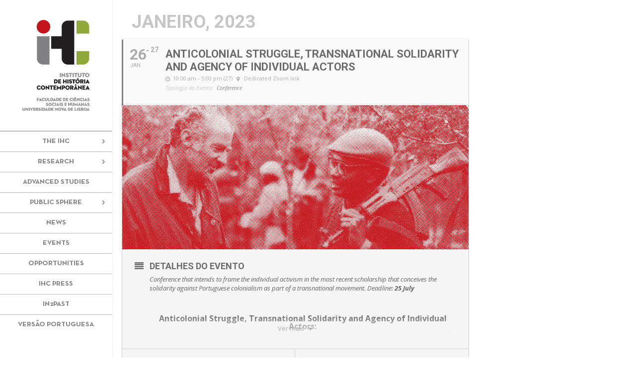

--- FILE ---
content_type: text/html; charset=UTF-8
request_url: https://ihc.fcsh.unl.pt/en/events/anticolonial-struggle-2023/
body_size: 18214
content:
	
<!DOCTYPE html>
<!--[if IE 6]>
<html id="ie6" lang="en-US">
<![endif]-->
<!--[if IE 7]>
<html id="ie7" lang="en-US">
<![endif]-->
<!--[if IE 8]>
<html id="ie8" lang="en-US">
<![endif]-->
<!--[if !(IE 6) | !(IE 7) | !(IE 8)  ]><!-->
<html lang="en-US">
<!--<![endif]-->
<head>
	<meta charset="UTF-8" />
			
	<meta http-equiv="X-UA-Compatible" content="IE=edge">
	<link rel="pingback" href="https://ihc.fcsh.unl.pt/xmlrpc.php" />

		<!--[if lt IE 9]>
	<script src="https://ihc.fcsh.unl.pt/wp-content/themes/Divi/js/html5.js" type="text/javascript"></script>
	<![endif]-->

	<script type="text/javascript">
		document.documentElement.className = 'js';
	</script>

	<link rel="alternate" hreflang="pt-pt" href="https://ihc.fcsh.unl.pt/events/anticolonial-struggle-2023/" />
<link rel="alternate" hreflang="en" href="https://ihc.fcsh.unl.pt/en/events/anticolonial-struggle-2023/" />

	<!-- This site is optimized with the Yoast SEO plugin v14.6.1 - https://yoast.com/wordpress/plugins/seo/ -->
	<title>Anticolonial Struggle, Transnational Solidarity and Agency of Individual ...</title>
	<meta name="description" content="Conference that intends to frame the individual activism in the most recent scholarship that conceives the solidarity against Portuguese colonialism." />
	<meta name="robots" content="index, follow" />
	<meta name="googlebot" content="index, follow, max-snippet:-1, max-image-preview:large, max-video-preview:-1" />
	<meta name="bingbot" content="index, follow, max-snippet:-1, max-image-preview:large, max-video-preview:-1" />
	<link rel="canonical" href="https://ihc.fcsh.unl.pt/en/events/anticolonial-struggle-2023/" />
	<meta property="og:locale" content="en_US" />
	<meta property="og:type" content="article" />
	<meta property="og:title" content="Anticolonial Struggle, Transnational Solidarity and Agency of Individual ..." />
	<meta property="og:description" content="Conference that intends to frame the individual activism in the most recent scholarship that conceives the solidarity against Portuguese colonialism." />
	<meta property="og:url" content="https://ihc.fcsh.unl.pt/en/events/anticolonial-struggle-2023/" />
	<meta property="og:site_name" content="Instituto de História Contemporânea" />
	<meta property="article:modified_time" content="2023-01-25T19:53:44+00:00" />
	<meta property="og:image" content="https://ihc.fcsh.unl.pt/wp-content/uploads/2022/06/2023-01-26_Anticolonial-Struggle-CFP_1200x500.jpg" />
	<meta property="og:image:width" content="1200" />
	<meta property="og:image:height" content="500" />
	<meta name="twitter:card" content="summary" />
	<meta name="twitter:title" content="Anticolonial Struggle, Transnational Solidarity and Agency of Individual ..." />
	<meta name="twitter:description" content="Conference that intends to frame the individual activism in the most recent scholarship that conceives the solidarity against Portuguese colonialism." />
	<meta name="twitter:image" content="https://ihc.fcsh.unl.pt/wp-content/uploads/2022/06/2023-01-26_Anticolonial-Struggle-CFP_1200x500.jpg" />
	<script type="application/ld+json" class="yoast-schema-graph">{"@context":"https://schema.org","@graph":[{"@type":"WebSite","@id":"https://ihc.fcsh.unl.pt/en/#website","url":"https://ihc.fcsh.unl.pt/en/","name":"Instituto de Hist\u00f3ria Contempor\u00e2nea","description":"","potentialAction":[{"@type":"SearchAction","target":"https://ihc.fcsh.unl.pt/en/?s={search_term_string}","query-input":"required name=search_term_string"}],"inLanguage":"en-US"},{"@type":"ImageObject","@id":"https://ihc.fcsh.unl.pt/en/events/anticolonial-struggle-2023/#primaryimage","inLanguage":"en-US","url":"https://ihc.fcsh.unl.pt/wp-content/uploads/2022/06/2023-01-26_Anticolonial-Struggle-CFP_1200x500.jpg","width":1200,"height":500,"caption":"Picture of Basil Davidson and Agostinho Neto, from 1970, in Moxico, Angola."},{"@type":"WebPage","@id":"https://ihc.fcsh.unl.pt/en/events/anticolonial-struggle-2023/#webpage","url":"https://ihc.fcsh.unl.pt/en/events/anticolonial-struggle-2023/","name":"Anticolonial Struggle, Transnational Solidarity and Agency of Individual ...","isPartOf":{"@id":"https://ihc.fcsh.unl.pt/en/#website"},"primaryImageOfPage":{"@id":"https://ihc.fcsh.unl.pt/en/events/anticolonial-struggle-2023/#primaryimage"},"datePublished":"2022-06-23T11:28:17+00:00","dateModified":"2023-01-25T19:53:44+00:00","description":"Conference that intends to frame the individual activism in the most recent scholarship that conceives the solidarity against Portuguese colonialism.","inLanguage":"en-US","potentialAction":[{"@type":"ReadAction","target":["https://ihc.fcsh.unl.pt/en/events/anticolonial-struggle-2023/"]}]}]}</script>
	<!-- / Yoast SEO plugin. -->


<link rel='dns-prefetch' href='//fonts.googleapis.com' />
<link rel="alternate" type="application/rss+xml" title="Instituto de História Contemporânea &raquo; Feed" href="https://ihc.fcsh.unl.pt/en/feed/" />
<link rel="alternate" type="application/rss+xml" title="Instituto de História Contemporânea &raquo; Comments Feed" href="https://ihc.fcsh.unl.pt/en/comments/feed/" />
		<!-- This site uses the Google Analytics by MonsterInsights plugin v8.10.0 - Using Analytics tracking - https://www.monsterinsights.com/ -->
							<script
				src="//www.googletagmanager.com/gtag/js?id=UA-112103685-1"  data-cfasync="false" data-wpfc-render="false" type="text/javascript" async></script>
			<script data-cfasync="false" data-wpfc-render="false" type="text/javascript">
				var mi_version = '8.10.0';
				var mi_track_user = true;
				var mi_no_track_reason = '';
				
								var disableStrs = [
															'ga-disable-UA-112103685-1',
									];

				/* Function to detect opted out users */
				function __gtagTrackerIsOptedOut() {
					for (var index = 0; index < disableStrs.length; index++) {
						if (document.cookie.indexOf(disableStrs[index] + '=true') > -1) {
							return true;
						}
					}

					return false;
				}

				/* Disable tracking if the opt-out cookie exists. */
				if (__gtagTrackerIsOptedOut()) {
					for (var index = 0; index < disableStrs.length; index++) {
						window[disableStrs[index]] = true;
					}
				}

				/* Opt-out function */
				function __gtagTrackerOptout() {
					for (var index = 0; index < disableStrs.length; index++) {
						document.cookie = disableStrs[index] + '=true; expires=Thu, 31 Dec 2099 23:59:59 UTC; path=/';
						window[disableStrs[index]] = true;
					}
				}

				if ('undefined' === typeof gaOptout) {
					function gaOptout() {
						__gtagTrackerOptout();
					}
				}
								window.dataLayer = window.dataLayer || [];

				window.MonsterInsightsDualTracker = {
					helpers: {},
					trackers: {},
				};
				if (mi_track_user) {
					function __gtagDataLayer() {
						dataLayer.push(arguments);
					}

					function __gtagTracker(type, name, parameters) {
						if (!parameters) {
							parameters = {};
						}

						if (parameters.send_to) {
							__gtagDataLayer.apply(null, arguments);
							return;
						}

						if (type === 'event') {
							
														parameters.send_to = monsterinsights_frontend.ua;
							__gtagDataLayer(type, name, parameters);
													} else {
							__gtagDataLayer.apply(null, arguments);
						}
					}

					__gtagTracker('js', new Date());
					__gtagTracker('set', {
						'developer_id.dZGIzZG': true,
											});
															__gtagTracker('config', 'UA-112103685-1', {"forceSSL":"true"} );
										window.gtag = __gtagTracker;										(function () {
						/* https://developers.google.com/analytics/devguides/collection/analyticsjs/ */
						/* ga and __gaTracker compatibility shim. */
						var noopfn = function () {
							return null;
						};
						var newtracker = function () {
							return new Tracker();
						};
						var Tracker = function () {
							return null;
						};
						var p = Tracker.prototype;
						p.get = noopfn;
						p.set = noopfn;
						p.send = function () {
							var args = Array.prototype.slice.call(arguments);
							args.unshift('send');
							__gaTracker.apply(null, args);
						};
						var __gaTracker = function () {
							var len = arguments.length;
							if (len === 0) {
								return;
							}
							var f = arguments[len - 1];
							if (typeof f !== 'object' || f === null || typeof f.hitCallback !== 'function') {
								if ('send' === arguments[0]) {
									var hitConverted, hitObject = false, action;
									if ('event' === arguments[1]) {
										if ('undefined' !== typeof arguments[3]) {
											hitObject = {
												'eventAction': arguments[3],
												'eventCategory': arguments[2],
												'eventLabel': arguments[4],
												'value': arguments[5] ? arguments[5] : 1,
											}
										}
									}
									if ('pageview' === arguments[1]) {
										if ('undefined' !== typeof arguments[2]) {
											hitObject = {
												'eventAction': 'page_view',
												'page_path': arguments[2],
											}
										}
									}
									if (typeof arguments[2] === 'object') {
										hitObject = arguments[2];
									}
									if (typeof arguments[5] === 'object') {
										Object.assign(hitObject, arguments[5]);
									}
									if ('undefined' !== typeof arguments[1].hitType) {
										hitObject = arguments[1];
										if ('pageview' === hitObject.hitType) {
											hitObject.eventAction = 'page_view';
										}
									}
									if (hitObject) {
										action = 'timing' === arguments[1].hitType ? 'timing_complete' : hitObject.eventAction;
										hitConverted = mapArgs(hitObject);
										__gtagTracker('event', action, hitConverted);
									}
								}
								return;
							}

							function mapArgs(args) {
								var arg, hit = {};
								var gaMap = {
									'eventCategory': 'event_category',
									'eventAction': 'event_action',
									'eventLabel': 'event_label',
									'eventValue': 'event_value',
									'nonInteraction': 'non_interaction',
									'timingCategory': 'event_category',
									'timingVar': 'name',
									'timingValue': 'value',
									'timingLabel': 'event_label',
									'page': 'page_path',
									'location': 'page_location',
									'title': 'page_title',
								};
								for (arg in args) {
																		if (!(!args.hasOwnProperty(arg) || !gaMap.hasOwnProperty(arg))) {
										hit[gaMap[arg]] = args[arg];
									} else {
										hit[arg] = args[arg];
									}
								}
								return hit;
							}

							try {
								f.hitCallback();
							} catch (ex) {
							}
						};
						__gaTracker.create = newtracker;
						__gaTracker.getByName = newtracker;
						__gaTracker.getAll = function () {
							return [];
						};
						__gaTracker.remove = noopfn;
						__gaTracker.loaded = true;
						window['__gaTracker'] = __gaTracker;
					})();
									} else {
										console.log("");
					(function () {
						function __gtagTracker() {
							return null;
						}

						window['__gtagTracker'] = __gtagTracker;
						window['gtag'] = __gtagTracker;
					})();
									}
			</script>
				<!-- / Google Analytics by MonsterInsights -->
		<meta content="Divi v.3.0.38" name="generator"/><link rel='stylesheet' id='evo_single_event-css'  href='//ihc.fcsh.unl.pt/wp-content/plugins/eventON/assets/css/evo_event_styles.css?ver=2.6.15' type='text/css' media='all' />
<link rel='stylesheet' id='wp-block-library-css'  href='https://ihc.fcsh.unl.pt/wp-includes/css/dist/block-library/style.min.css?ver=5.4.18' type='text/css' media='all' />
<link rel='stylesheet' id='essential-grid-plugin-settings-css'  href='https://ihc.fcsh.unl.pt/wp-content/plugins/essential-grid/public/assets/css/settings.css?ver=2.3.1' type='text/css' media='all' />
<link rel='stylesheet' id='tp-fontello-css'  href='https://ihc.fcsh.unl.pt/wp-content/plugins/essential-grid/public/assets/font/fontello/css/fontello.css?ver=2.3.1' type='text/css' media='all' />
<link rel='stylesheet' id='themepunchboxextcss-css'  href='https://ihc.fcsh.unl.pt/wp-content/plugins/essential-grid/public/assets/css/jquery.esgbox.min.css?ver=2.3.1' type='text/css' media='all' />
<link rel='stylesheet' id='wpml-legacy-horizontal-list-0-css'  href='//ihc.fcsh.unl.pt/wp-content/plugins/sitepress-multilingual-cms/templates/language-switchers/legacy-list-horizontal/style.css?ver=1' type='text/css' media='all' />
<link rel='stylesheet' id='wpml-menu-item-0-css'  href='//ihc.fcsh.unl.pt/wp-content/plugins/sitepress-multilingual-cms/templates/language-switchers/menu-item/style.css?ver=1' type='text/css' media='all' />
<link rel='stylesheet' id='divi-fonts-css'  href='https://fonts.googleapis.com/css?family=Open+Sans:300italic,400italic,600italic,700italic,800italic,400,300,600,700,800&#038;subset=latin,latin-ext' type='text/css' media='all' />
<link rel='stylesheet' id='divi-style-css'  href='https://ihc.fcsh.unl.pt/wp-content/themes/Divi/style.css?ver=3.0.38' type='text/css' media='all' />
<link rel='stylesheet' id='evcal_google_fonts-css'  href='//fonts.googleapis.com/css?family=Oswald%3A400%2C300%7COpen+Sans%3A700%2C400%2C400i%7CRoboto%3A700%2C400&#038;ver=5.4.18' type='text/css' media='screen' />
<link rel='stylesheet' id='evcal_cal_default-css'  href='//ihc.fcsh.unl.pt/wp-content/plugins/eventON/assets/css/eventon_styles.css?ver=2.6.15' type='text/css' media='all' />
<link rel='stylesheet' id='evo_font_icons-css'  href='//ihc.fcsh.unl.pt/wp-content/plugins/eventON/assets/fonts/font-awesome.css?ver=2.6.15' type='text/css' media='all' />
<link rel='stylesheet' id='eventon_dynamic_styles-css'  href='//ihc.fcsh.unl.pt/wp-content/plugins/eventON/assets/css/eventon_dynamic_styles.css?ver=5.4.18' type='text/css' media='all' />
<link rel='stylesheet' id='et-shortcodes-css-css'  href='https://ihc.fcsh.unl.pt/wp-content/themes/Divi/epanel/shortcodes/css/shortcodes.css?ver=3.0.38' type='text/css' media='all' />
<link rel='stylesheet' id='evo_fc_styles-css'  href='https://ihc.fcsh.unl.pt/wp-content/plugins/eventon-full-cal/assets/fc_styles.css?ver=1.1.6' type='text/css' media='all' />
<link rel='stylesheet' id='et-shortcodes-responsive-css-css'  href='https://ihc.fcsh.unl.pt/wp-content/themes/Divi/epanel/shortcodes/css/shortcodes_responsive.css?ver=3.0.38' type='text/css' media='all' />
<link rel='stylesheet' id='magnific-popup-css'  href='https://ihc.fcsh.unl.pt/wp-content/themes/Divi/includes/builder/styles/magnific_popup.css?ver=3.0.38' type='text/css' media='all' />
<script type='text/javascript' src='https://ihc.fcsh.unl.pt/wp-includes/js/jquery/jquery.js?ver=1.12.4-wp'></script>
<script type='text/javascript' src='https://ihc.fcsh.unl.pt/wp-content/plugins/google-analytics-for-wordpress/assets/js/frontend-gtag.min.js?ver=8.10.0'></script>
<script data-cfasync="false" data-wpfc-render="false" type="text/javascript" id='monsterinsights-frontend-script-js-extra'>/* <![CDATA[ */
var monsterinsights_frontend = {"js_events_tracking":"true","download_extensions":"doc,pdf,ppt,zip,xls,docx,pptx,xlsx","inbound_paths":"[]","home_url":"https:\/\/ihc.fcsh.unl.pt\/en\/","hash_tracking":"false","ua":"UA-112103685-1","v4_id":""};/* ]]> */
</script>
<link rel='https://api.w.org/' href='https://ihc.fcsh.unl.pt/en/wp-json/' />
<link rel="EditURI" type="application/rsd+xml" title="RSD" href="https://ihc.fcsh.unl.pt/xmlrpc.php?rsd" />
<link rel="wlwmanifest" type="application/wlwmanifest+xml" href="https://ihc.fcsh.unl.pt/wp-includes/wlwmanifest.xml" /> 
<meta name="generator" content="WordPress 5.4.18" />
<link rel='shortlink' href='https://ihc.fcsh.unl.pt/en/?p=28487' />
<link rel="alternate" type="application/json+oembed" href="https://ihc.fcsh.unl.pt/en/wp-json/oembed/1.0/embed/?url=https%3A%2F%2Fihc.fcsh.unl.pt%2Fen%2Fevents%2Fanticolonial-struggle-2023%2F" />
<link rel="alternate" type="text/xml+oembed" href="https://ihc.fcsh.unl.pt/en/wp-json/oembed/1.0/embed/?url=https%3A%2F%2Fihc.fcsh.unl.pt%2Fen%2Fevents%2Fanticolonial-struggle-2023%2F&#038;format=xml" />
<meta name="generator" content="WPML ver:4.1.2 stt:1,42;" />
<meta name="viewport" content="width=device-width, initial-scale=1.0, maximum-scale=1.0, user-scalable=0" />		<style id="theme-customizer-css">
													.woocommerce #respond input#submit, .woocommerce-page #respond input#submit, .woocommerce #content input.button, .woocommerce-page #content input.button, .woocommerce-message, .woocommerce-error, .woocommerce-info { background: #333333 !important; }
			#et_search_icon:hover, .mobile_menu_bar:before, .mobile_menu_bar:after, .et_toggle_slide_menu:after, .et-social-icon a:hover, .et_pb_sum, .et_pb_pricing li a, .et_pb_pricing_table_button, .et_overlay:before, .entry-summary p.price ins, .woocommerce div.product span.price, .woocommerce-page div.product span.price, .woocommerce #content div.product span.price, .woocommerce-page #content div.product span.price, .woocommerce div.product p.price, .woocommerce-page div.product p.price, .woocommerce #content div.product p.price, .woocommerce-page #content div.product p.price, .et_pb_member_social_links a:hover, .woocommerce .star-rating span:before, .woocommerce-page .star-rating span:before, .et_pb_widget li a:hover, .et_pb_filterable_portfolio .et_pb_portfolio_filters li a.active, .et_pb_filterable_portfolio .et_pb_portofolio_pagination ul li a.active, .et_pb_gallery .et_pb_gallery_pagination ul li a.active, .wp-pagenavi span.current, .wp-pagenavi a:hover, .nav-single a, .posted_in a { color: #333333; }
			.et_pb_contact_submit, .et_password_protected_form .et_submit_button, .et_pb_bg_layout_light .et_pb_newsletter_button, .comment-reply-link, .form-submit .et_pb_button, .et_pb_bg_layout_light .et_pb_promo_button, .et_pb_bg_layout_light .et_pb_more_button, .woocommerce a.button.alt, .woocommerce-page a.button.alt, .woocommerce button.button.alt, .woocommerce-page button.button.alt, .woocommerce input.button.alt, .woocommerce-page input.button.alt, .woocommerce #respond input#submit.alt, .woocommerce-page #respond input#submit.alt, .woocommerce #content input.button.alt, .woocommerce-page #content input.button.alt, .woocommerce a.button, .woocommerce-page a.button, .woocommerce button.button, .woocommerce-page button.button, .woocommerce input.button, .woocommerce-page input.button { color: #333333; }
			.footer-widget h4 { color: #333333; }
			.et-search-form, .nav li ul, .et_mobile_menu, .footer-widget li:before, .et_pb_pricing li:before, blockquote { border-color: #333333; }
			.et_pb_counter_amount, .et_pb_featured_table .et_pb_pricing_heading, .et_quote_content, .et_link_content, .et_audio_content, .et_pb_post_slider.et_pb_bg_layout_dark, .et_slide_in_menu_container { background-color: #333333; }
							.container, .et_pb_row, .et_pb_slider .et_pb_container, .et_pb_fullwidth_section .et_pb_title_container, .et_pb_fullwidth_section .et_pb_title_featured_container, .et_pb_fullwidth_header:not(.et_pb_fullscreen) .et_pb_fullwidth_header_container { max-width: 1920px; }
			.et_boxed_layout #page-container, .et_fixed_nav.et_boxed_layout #page-container #top-header, .et_fixed_nav.et_boxed_layout #page-container #main-header, .et_boxed_layout #page-container .container, .et_boxed_layout #page-container .et_pb_row { max-width: 2080px; }
							a { color: #e57373; }
											.nav li ul { border-color: #91a93e; }
							#top-header, #et-secondary-nav li ul { background-color: rgba(242,242,242,0); }
													.et_header_style_centered .mobile_nav .select_page, .et_header_style_split .mobile_nav .select_page, .et_nav_text_color_light #top-menu > li > a, .et_nav_text_color_dark #top-menu > li > a, #top-menu a, .et_mobile_menu li a, .et_nav_text_color_light .et_mobile_menu li a, .et_nav_text_color_dark .et_mobile_menu li a, #et_search_icon:before, .et_search_form_container input, span.et_close_search_field:after, #et-top-navigation .et-cart-info { color: #808285; }
			.et_search_form_container input::-moz-placeholder { color: #808285; }
			.et_search_form_container input::-webkit-input-placeholder { color: #808285; }
			.et_search_form_container input:-ms-input-placeholder { color: #808285; }
								
					#top-menu li a, .et_search_form_container input {
									font-weight: bold; font-style: normal; text-transform: uppercase; text-decoration: none; 											}

			.et_search_form_container input::-moz-placeholder {
									font-weight: bold; font-style: normal; text-transform: uppercase; text-decoration: none; 											}
			.et_search_form_container input::-webkit-input-placeholder {
									font-weight: bold; font-style: normal; text-transform: uppercase; text-decoration: none; 											}
			.et_search_form_container input:-ms-input-placeholder {
									font-weight: bold; font-style: normal; text-transform: uppercase; text-decoration: none; 											}
		
					#top-menu li.current-menu-ancestor > a, #top-menu li.current-menu-item > a,
			.et_color_scheme_red #top-menu li.current-menu-ancestor > a, .et_color_scheme_red #top-menu li.current-menu-item > a,
			.et_color_scheme_pink #top-menu li.current-menu-ancestor > a, .et_color_scheme_pink #top-menu li.current-menu-item > a,
			.et_color_scheme_orange #top-menu li.current-menu-ancestor > a, .et_color_scheme_orange #top-menu li.current-menu-item > a,
			.et_color_scheme_green #top-menu li.current-menu-ancestor > a, .et_color_scheme_green #top-menu li.current-menu-item > a { color: #91a93e; }
							#main-footer { background-color: #666666; }
											#main-footer .footer-widget h4 { color: #ffffff; }
							.footer-widget li:before { border-color: #333333; }
						.footer-widget h4 { font-weight: bold; font-style: normal; text-transform: uppercase; text-decoration: none;  }.footer-widget .et_pb_widget div, .footer-widget .et_pb_widget ul, .footer-widget .et_pb_widget ol, .footer-widget .et_pb_widget label { line-height: 1.4em ; }#footer-widgets .footer-widget li:before { top: 6.8px; }#et-footer-nav { background-color: #939598; }.bottom-nav, .bottom-nav a, .bottom-nav li.current-menu-item a { color: #ffffff; }#et-footer-nav .bottom-nav li.current-menu-item a { color: #ffffff; }#footer-bottom { background-color: #666666; }#footer-info, #footer-info a { color: #adadad; }#footer-info { font-size: 11px ; }#footer-bottom .et-social-icon a { color: #adadad; }									body .et_pb_button,
			.woocommerce a.button.alt, .woocommerce-page a.button.alt, .woocommerce button.button.alt, .woocommerce-page button.button.alt, .woocommerce input.button.alt, .woocommerce-page input.button.alt, .woocommerce #respond input#submit.alt, .woocommerce-page #respond input#submit.alt, .woocommerce #content input.button.alt, .woocommerce-page #content input.button.alt,
			.woocommerce a.button, .woocommerce-page a.button, .woocommerce button.button, .woocommerce-page button.button, .woocommerce input.button, .woocommerce-page input.button, .woocommerce #respond input#submit, .woocommerce-page #respond input#submit, .woocommerce #content input.button, .woocommerce-page #content input.button, .woocommerce-message a.button.wc-forward
			{
									 font-size: 16px;
																					border-color: #8fa83e;
													border-radius: 0px;
													font-weight: bold; font-style: normal; text-transform: uppercase; text-decoration: none; ;
											}
			body.et_pb_button_helper_class .et_pb_button,
			.woocommerce.et_pb_button_helper_class a.button.alt, .woocommerce-page.et_pb_button_helper_class a.button.alt, .woocommerce.et_pb_button_helper_class button.button.alt, .woocommerce-page.et_pb_button_helper_class button.button.alt, .woocommerce.et_pb_button_helper_class input.button.alt, .woocommerce-page.et_pb_button_helper_class input.button.alt, .woocommerce.et_pb_button_helper_class #respond input#submit.alt, .woocommerce-page.et_pb_button_helper_class #respond input#submit.alt, .woocommerce.et_pb_button_helper_class #content input.button.alt, .woocommerce-page.et_pb_button_helper_class #content input.button.alt,
			.woocommerce.et_pb_button_helper_class a.button, .woocommerce-page.et_pb_button_helper_class a.button, .woocommerce.et_pb_button_helper_class button.button, .woocommerce-page.et_pb_button_helper_class button.button, .woocommerce.et_pb_button_helper_class input.button, .woocommerce-page.et_pb_button_helper_class input.button, .woocommerce.et_pb_button_helper_class #respond input#submit, .woocommerce-page.et_pb_button_helper_class #respond input#submit, .woocommerce.et_pb_button_helper_class #content input.button, .woocommerce-page.et_pb_button_helper_class #content input.button {
									color: #8fa83e !important;
							}
							body .et_pb_button:after,
			.woocommerce a.button.alt:after, .woocommerce-page a.button.alt:after, .woocommerce button.button.alt:after, .woocommerce-page button.button.alt:after, .woocommerce input.button.alt:after, .woocommerce-page input.button.alt:after, .woocommerce #respond input#submit.alt:after, .woocommerce-page #respond input#submit.alt:after, .woocommerce #content input.button.alt:after, .woocommerce-page #content input.button.alt:after,
			.woocommerce a.button:after, .woocommerce-page a.button:after, .woocommerce button.button:after, .woocommerce-page button.button:after, .woocommerce input.button:after, .woocommerce-page input.button:after, .woocommerce #respond input#submit:after, .woocommerce-page #respond input#submit:after, .woocommerce #content input.button:after, .woocommerce-page #content input.button:after
			{
									font-size: 25.6px;
											}
							body .et_pb_button:hover,
			.woocommerce a.button.alt:hover, .woocommerce-page a.button.alt:hover, .woocommerce button.button.alt:hover, .woocommerce-page button.button.alt:hover, .woocommerce input.button.alt:hover, .woocommerce-page input.button.alt:hover, .woocommerce #respond input#submit.alt:hover, .woocommerce-page #respond input#submit.alt:hover, .woocommerce #content input.button.alt:hover, .woocommerce-page #content input.button.alt:hover,
			.woocommerce a.button:hover, .woocommerce-page a.button:hover, .woocommerce button.button:hover, .woocommerce-page button.button:hover, .woocommerce input.button:hover, .woocommerce-page input.button:hover, .woocommerce #respond input#submit:hover, .woocommerce-page #respond input#submit:hover, .woocommerce #content input.button:hover, .woocommerce-page #content input.button:hover
			{
									 color: #fcfcfc !important;
													background: #8fa83e !important;
													border-color: #8fa83e !important;
															}
		
		
																														
		@media only screen and ( min-width: 981px ) {
																																		.et_header_style_centered #logo { max-height: 54%; }
				.et_pb_svg_logo.et_header_style_centered #logo { height: 54%; }
																.et_header_style_centered.et_hide_primary_logo #main-header:not(.et-fixed-header) .logo_container, .et_header_style_centered.et_hide_fixed_logo #main-header.et-fixed-header .logo_container { height: 11.88px; }
																.et-fixed-header#top-header, .et-fixed-header#top-header #et-secondary-nav li ul { background-color: rgba(242,242,242,0); }
																.et-fixed-header #top-menu a, .et-fixed-header #et_search_icon:before, .et-fixed-header #et_top_search .et-search-form input, .et-fixed-header .et_search_form_container input, .et-fixed-header .et_close_search_field:after, .et-fixed-header #et-top-navigation .et-cart-info { color: #808285 !important; }
				.et-fixed-header .et_search_form_container input::-moz-placeholder { color: #808285 !important; }
				.et-fixed-header .et_search_form_container input::-webkit-input-placeholder { color: #808285 !important; }
				.et-fixed-header .et_search_form_container input:-ms-input-placeholder { color: #808285 !important; }
										.et-fixed-header #top-menu li.current-menu-ancestor > a,
				.et-fixed-header #top-menu li.current-menu-item > a { color: #91a93e !important; }
						
					}
					@media only screen and ( min-width: 2400px) {
				.et_pb_row { padding: 48px 0; }
				.et_pb_section { padding: 96px 0; }
				.single.et_pb_pagebuilder_layout.et_full_width_page .et_post_meta_wrapper { padding-top: 144px; }
				.et_pb_section.et_pb_section_first { padding-top: inherit; }
				.et_pb_fullwidth_section { padding: 0; }
			}
		
		@media only screen and ( max-width: 980px ) {
																				}
		@media only screen and ( max-width: 767px ) {
														}
	</style>

	
	
	
	<style id="module-customizer-css">
			</style>

	<link rel="shortcut icon" href="https://ihc.fcsh.unl.pt/wp-content/uploads/2017/04/favicon-1.png" />

<!-- EventON Version -->
<meta name="generator" content="EventON 2.6.15" />

				<meta name="robots" content="all"/>
				<meta property="description" content="Conference that intends to frame the individual activism in the most recent scholarship that conceives the solidarity against Portuguese colonialism" />
				<meta property="og:type" content="event" /> 
				<meta property="og:title" content="Anticolonial Struggle, Transnational Solidarity and Agency of Individual Actors" />
				<meta property="og:url" content="https://ihc.fcsh.unl.pt/en/events/anticolonial-struggle-2023/" />
				<meta property="og:description" content="Conference that intends to frame the individual activism in the most recent scholarship that conceives the solidarity against Portuguese colonialism" />
									<meta property="og:image" content="https://ihc.fcsh.unl.pt/wp-content/uploads/2022/06/2023-01-26_Anticolonial-Struggle-CFP_1200x500.jpg" /> 
					<meta property="og:image:width" content="1200" /> 
					<meta property="og:image:height" content="500" /> 
										<style type="text/css" id="wp-custom-css">
			/* ----------------HOMEPAGE IMG BACKGROUND------------------------- */
.home-bg { width: 100%;
   -webkit-filter: opacity(60%); /* Safari */
    filter: opacity(50%);
}

/* ----------------FONTS------------------------- */
@font-face {
  font-family: 'NeutraTextTF-Bold';
  src: url('https://ihc.fcsh.unl.pt/wp-content/fonts/NeutraTextTF-Bold.eot?#iefix') format('embedded-opentype'),  url('https://ihc.fcsh.unl.pt/wp-content/fonts/NeutraTextTF-Bold.woff') format('woff'), url('https://ihc.fcsh.unl.pt/wp-content/fonts/NeutraTextTF-Bold.ttf')  format('truetype'), url('http://inbound.webstaging.pt/fonts/wp-content/NeutraTextTF-Bold.svg#NeutraTextTF-Bold') format('svg');
  font-weight: normal;
  font-style: normal;
	font-display: swap;
}

.neutrabold, h2 {
    font-family: 'NeutraTextTF-Bold';
}

.ensinoh2 h2 {
color: #91A93E;
}

@font-face {
  font-family: 'NeutraTextTF-Book';
  src: url('https://ihc.fcsh.unl.pt/wp-content/fonts/NeutraTextTF-Book.eot?#iefix') format('embedded-opentype'),  url('https://ihc.fcsh.unl.pt/wp-content/fonts/NeutraTextTF-Book.woff') format('woff'), url('https://ihc.fcsh.unl.pt/wp-content/fonts/NeutraTextTF-Book.ttf')  format('truetype'), url('http://inbound.webstaging.pt/fonts/wp-content/NeutraTextTF-Book.svg#NeutraTextTF-Book') format('svg');
  font-weight: normal;
  font-style: normal;
	font-display: swap;
}

.neutrabook {
    font-family: 'NeutraTextTF-Book';
}



/* ----------------TIRAR SHADOW BOX DO MENU LATERAL------------------------- 
.et_vertical_nav #page-container #main-header {
    -webkit-box-shadow: 0 0 0px rgba(0, 0, 0, 0);
    -moz-box-shadow: 0 0 0px rgba(0, 0, 0, 0);
    box-shadow: 0 0 0px rgba(0, 0, 0, 0);
}
*/

#et-top-navigation{
    font-family: 'NeutraTextTF-Bold';
}

/* ----------------BORDER QUE SEPARA OS ELEMENTOS DO MENU------------------------- */
#top-menu li {
    border-bottom: 1px solid #b8b9bb;
   padding-top: 13px;
}

#top-menu li:first-child {
    border-top: 1px solid #b8b9bb;
   padding-top: 13px;
}

#top-menu .sub-menu li:first-child {
   padding-top: 0 !important;
}

.sub-menu {
   padding-top: 0 !important;
   padding-bottom: 0 !important;

}

@media (min-width: 981px) {
.et_vertical_nav #main-header #top-menu li ul {
    top: 0 !important;
    left: 225px !important;
}
}

#top-menu li.et-hover a {
color: #91A93E !important; 
}

#top-menu li.et-hover .sub-menu li a {
color: #808285 !important; 
}

#top-menu li.et-hover .sub-menu li.et-hover a {
color: #91A93E !important; 
}

#top-menu li.et-hover .sub-menu li.current-menu-item > a {
color: #91A93E !important; 
}


#top-menu li li a {
    padding: 5px 0px !important;
}

.et_vertical_nav.et_header_style_centered header#main-header #top-menu > li > a, .et_vertical_nav.et_header_style_centered header#main-header.et-fixed-header #top-menu > li > a {
    padding-bottom: 13px;
}

/* ----------------RETIRAR AS MARGENS PARA AS BORDERS FICAREM 100%------------------------- */
@media (min-width: 981px) {
.et_vertical_nav #main-header .container {
    margin: 0 !important; 
}
}

@media (min-width: 981px) {
.et_vertical_nav #main-header #top-menu > li > a:after { right: 50px!important; }
}

#top-menu .menu-item-has-children > a:first-child:after, #et-secondary-nav .menu-item-has-children > a:first-child:after {
    content: "5" !important;
}

#main-header .et_mobile_menu .menu-item-has-children.visible > a:after {
    content: "3" !important;
}

/* ----------------LOGO MENOR------------------------- */
.et_vertical_nav #main-header #logo {
    margin-bottom: 40px !important;
    max-width: 60%;
}

/* ----------------MENU SECUNDÁRIO POR CIMA DA PÁGINA------------------------- */
#top-header .container {
    position: absolute;
}

#et-info {
    font-family: 'NeutraTextTF-Book';
}

#et-secondary-menu {
    font-family: 'NeutraTextTF-Book';
font-weight:300;
}

/* ----------------MENU MOBILE------------------------- */

.select_page { visibility: hidden; }
.mobile_nav { background-color: rgba(0, 0, 0, 0)!important; }
.et_mobile_menu { padding: 0; background-color: #221e1f; }

@media (max-width: 980px) {
#main-header .container { width: 100%;}
.et_header_style_centered .mobile_menu_bar { top: -5px; right: 20px; }
#main-header, #top-header { 
        background-image: url(https://ihc.fcsh.unl.pt/wp-content/uploads/sites/15/2017/03/IHC_logo_mobile.png);
        background-repeat: no-repeat;
        background-position: 10% 50%;  }
.desktop-only {display: none !important;}
}

@media (min-width: 981px) { .mobile-only {display: none !important;}}
.logo_container { border-bottom: 1px solid #b8b9bb; }

.et_mobile_menu {   
    overflow-y:scroll!important;
    max-height:80vh!important;
    -overflow-scrolling:touch!important;
    -webkit-overflow-scrolling:touch!important;
}


/* ----------------CLASSE PARA OVERLAY VERDE------------------------- */
.green_overlay .et_parallax_bg {
  background-color: #91A93E;
  background-blend-mode: multiply;
}

/* ----------------CLASSE PARA OVERLAY DARK------------------------- */
.dark_overlay .et_parallax_bg {
  background-color: #8e8e8e;
  background-blend-mode: multiply;
    background-position: bottom center;
}

/* ----------------CLASSE PARA OVERLAY RED------------------------- */
.red_overlay .et_parallax_bg {
  background-color: #c4161c;
  background-blend-mode: multiply;
    background-position: bottom center;
}

/* ----------------TIRAR SHADOW BOX DO POST SLIDER------------------------- */
.et_pb_slider .et_pb_slide {
    -webkit-box-shadow: inset 0 0 0px rgba(0, 0, 0, 0);
    -moz-box-shadow: inset 0 0 0px rgba(0, 0, 0, 0);
    box-shadow: inset 0 0 0px rgba(0, 0, 0, 0);
}


/* ----------------Padding botão------------------------- */
body #page-container .et_pb_button {
    padding: 1px 8px !important;
    font-family: NeutraTextTF-Bold;
}

 

/* ---------------MENU SECUNDARIO------------------------- */
#et-secondary-nav li {
    margin-right: 5px;
}

#et-secondary-menu > ul > li a {
    text-transform: uppercase;
}

/* ---------------Divi Cards ------------------------- */


@media (min-width: 981px) {
.et_pb_specialty_fullwidth > .et_pb_row {
    width: 100% !important;
    max-width: 100% !important;
}

.et_pb_gutters4 .et_pb_column_3_4, .et_pb_gutters4.et_pb_row .et_pb_column_3_4 {
    width: 75%;
}

.et_pb_gutters4 .et_pb_column, .et_pb_gutters4.et_pb_row .et_pb_column {
    margin-right: 0;
}

.et_pb_gutters4 .et_pb_column_3_4 .et_pb_row_inner .et_pb_column_1_4, .et_pb_gutters4.et_pb_row .et_pb_column_3_4 .et_pb_row_inner .et_pb_column_1_4 {
    margin-right: 0; 
    width: 33.333333%;
}

.et_pb_column_3_4 .et_pb_row_inner {
    padding: 0;
}
}

.news_home .column.size-1of1 {
width:100%;
}

/*--------------------- SECÇÃO ESPECIAL------------------*/
@media (max-width: 980px) {
.et_pb_row.et_pb_row_fullwidth, .et_pb_specialty_fullwidth > .et_pb_row {
    width: 100% !important;
}
}

/*---------------------MARGEM NEGATIVA NA PRIMEIRA SECÇÃO------------------*/
@media (min-width: 981px) {
.push-up { margin-top: -122px!important; padding-top: 0px;}
}

/*---------------------SIDEBAR-IHC------------------*/
.sidebar-ihc { padding-left: 3%; padding-right: 3%; padding-bottom: 50px!important; }
@media (max-width: 1280px) {
.sidebar-ihc { display: none!important; }
.no-sidebar-ihc {width: 100%!important;
}
}

@media (max-width: 1280px) {
body .et_pb_section .et_pb_post_title_0.et_pb_post_title {
    padding: 0 !important;
margin: 0 !important;
text-align:center;
}}

/*---------------------SIDEBAR--------------------------*/
.et_pb_gutters4 .et_pb_column_1_4, .et_pb_gutters4.et_pb_row .et_pb_column_1_4 {
width: 25% !important;
}

@media (max-width: 980px) {
.et_pb_gutters4 .et_pb_column_1_4, .et_pb_gutters4.et_pb_row .et_pb_column_1_4 {
    width: 100% !important;
padding-top:20%;
}

.et_pb_column .et_pb_blog_grid .column.size-1of2, .et_pb_column .et_pb_widget:nth-child(n) {
    width: 100% !important;
    margin: auto;
}

.et_pb_blog_grid .column {
    float: none;
}
}

.et_pb_gutters4 .et_pb_row .et_pb_column_single.et_pb_column_1_4 .et_pb_module, .et_pb_gutters4.et_pb_row .et_pb_column_single.et_pb_column_1_4 .et_pb_module {
    margin-bottom: 3px !important;
}

.et_pb_s {
    height: 40px !important;
}
#side-post .et_pb_post  {
    margin-bottom: 25px;
}
#side-post .post-content  {
    display: none;
}


@media (max-width: 1460px) {
body .et_pb_signup_0.et_pb_subscribe .et_pb_newsletter_description h2 {
    font-size: 22px !important;
}
}

.et_pb_search input.et_pb_s {
    border-radius: 0;
}

@media (min-width: 981px) {
.et_pb_row.et_pb_row_fullwidth, .et_pb_specialty_fullwidth > .et_pb_row {
    width: 100% !important;
    max-width: 100% !important;
}

/*---------------------PUBLICAÇÕES--------------------------*/
.publicacoes img {
width: 200px !important;
} 

.publicacoes .et_pb_slide_image {
    margin-right: 2%;
    width: 44%;
}

.publicacoes .et_pb_slide_with_image .et_pb_slide_description {
    width: 56%;
}

@media only screen and (max-width: 980px) {
.publicacoes .et_pb_slide_with_image .et_pb_slide_description {
    width: 56%;
}
}

@media only screen and (max-width: 770px) {
.publicacoes .et_pb_slide_with_image .et_pb_slide_description {
    width: 100%;
padding-left: 7%;
padding-right: 7% !important;
}
}

.publicacoes .et_pb_slide_with_image .et_pb_slide_description {
    padding-right: 50px;
}

body #page-container .publicacoes .et_pb_post_slider_1.et_pb_slider .et_pb_button {
    padding: 1px 8px !important;
    font-family: NeutraTextTF-Bold;
}

.et_pb_post_slider_1.et_pb_post_slider {
    background-color: transparent !important;
margin-top: -6% !important;
}

/*---------------------PAGINA PUBLICAÇÃO / EDIÇÃO--------------------------*/

@media only screen and (min-width: 1025px) {
.pub-capa  { width: 25%!important;}
.pub-titulo { width: 75%!important;}
}
@media only screen and (min-width: 500px) and (max-width: 1024px) {
.pub-capa  { width: 50%!important;}
.pub-titulo { width: 50%!important;}
}

/*---------------------FOOTER--------------------------*/

#main-footer .container { width: 90% !important; }
.et-social-rss a.icon:before { content: '\e0a3'; }

/*---------------------PESQUISAR FOOTER--------------------------*/
.widget_search input#s {
    border: 1px solid #000 !important;
}

.widget_search input#searchsubmit {
    border: 1px solid #000 !important;
    color: #fff;
background-color: #000;
}

.widget_search #s {
border-radius: 0 !important;
}

/*---------------------TABS--------------------------*/
.et_pb_tabs_controls li {
border-right: 3px solid #ffffff;
}

.et_pb_tabs_controls li a {
padding: 6px 30px !important;
}

ul.et_pb_tabs_controls:after {
    border-top: 0;
}

/*---------------------Investigador info--------------------------*/

_info .et_pb_button_module_wrapper {
padding: 15px 0 31.5px 30px !important;
}

/*---------------------Padding e margins post--------------------------*/
@media (min-width: 981px) {
#left-area {
    padding-bottom: 0;
}
}

.single .et_pb_post {
    margin-bottom:0;
}

.single .post {
    padding-bottom: 0;
}

.et_pb_post {
   margin-bottom: 0;
}


/*---------------------PREMIO--------------------------*/
.et_pb_toggle_title:before {
    content: "\e050";
}

/*---------------------AVATAR INVESTIGADOR ESSENTIAL GRID--------------------------*/
@media (max-width: 480px) {
  .eg-investigador-nostyle-element-27 {display: none!important;}
}

/*--------------------MOBILE PADDINGS POST SLIDER----------------*/
@media only screen and (max-width: 980px) {
.et_pb_post_slider_0 .et_pb_slide_description, .et_pb_slider_fullwidth_off.et_pb_post_slider_0 .et_pb_slide_description {
    padding-left: 7% !important;
    padding-right: 7% !important;
}

#ihc_home .et_pb_row, .et_pb_column .et_pb_row_inner {
    padding: 0 !important;
}

.et_pb_tabs_0 .et_pb_tab {
    padding: 30px !important;
}

.et_pb_contact_form_0 {
    padding: 0 30px 30px 30px !important;
}

.et_pb_main_blurb_image {
    margin-bottom: 10px;
    width: 20% !important;
    float: left;
padding-left:30px
}

.et_pb_blurb_container {
width: 80%;
    float: left;
    text-align: left;
padding-left:30px
}

.et_pb_accordion_0 {
padding: 0 30px 30px 30px !important;
}

#newsletter_page.et_pb_contact_form_0 {
    padding: 30px !important;
}

#investigador .et_pb_column_inner_1 {
    width: 100% !important;
}

#investigador .et_pb_column_inner_1 .et_pb_post_title_2 {
   padding-right: 50px !important;
}

#investigador .et_pb_column_inner_2 {
    width: 100% !important;
}

#investigador .et_pb_text_0 {
    padding-right: 50px !important;
    padding-left: 50px !important;
padding-top: 0 !important;
}

#investigador .et_pb_text {
    padding-right: 30px !important;
    padding-left: 30px !important;
}

#investigador .et_pb_text h2 {
    font-size: 22px;
}

}
/*--------------------ESSENTIAL GRID CUSTOM CSS----------------*/

#esg-grid-1-1 .esg-allfilter  {display: none!important;}
#esg-grid-8-1, #esg-grid-5-1, #esg-grid-6-1, #esg-grid-2-1, #esg-grid-1-1{
    padding: 50px 50px 30px 50px !important;
}

@media only screen and (max-width: 980px){
#esg-grid-8-1, #esg-grid-5-1, #esg-grid-6-1, #esg-grid-2-1, #esg-grid-1-1{
    padding: 30px !important;
}
}

/*--------------------EVENTON CUSTOM CSS----------------*/

.evcal_cblock .evo_date .start { float: none; font-size: 36px; }
.evcal_cblock .evo_date .start em { margin-top: -10px; }
.ajde_evcal_calendar .calendar_header p { padding-left: 20px; }
.evo_page_body { max-width: 1280px; }

.eventon_fc_days .evo_fc_day { padding: 10px 0; }
.eventon_fc_days .evo_fc_day.has_events span { bottom: 0px; }

@media (max-width: 768px) {
.eventon_events_list .eventon_list_event .evcal_desc span.evcal_desc2, .evo_pop_body .evcal_desc span.evcal_desc2 {
    font-size: 15px !important;
}

.eventon_events_list .eventon_list_event .evcal_desc span.evcal_event_subtitle, .evo_pop_body .evcal_desc span.evcal_event_subtitle {
    font-size: 13px !important;
}
#ihc_home .evcal_desc_info {
display:none !important;
}

#comment-wrap {
    display: none !important;
}
}

li.wpml-ls-menu-item {
	border-bottom: none!important;
}
}		</style>
		</head>
<body class="ajde_events-template-default single single-ajde_events postid-28487 et_button_no_icon et_pb_button_helper_class et_fullwidth_nav_temp et_fullwidth_secondary_nav et_vertical_nav et_vertical_fixed et_show_nav et_hide_mobile_logo et_cover_background et_secondary_nav_enabled et_secondary_nav_two_panels et_pb_gutter windows et_pb_gutters3 et_primary_nav_dropdown_animation_fade et_secondary_nav_dropdown_animation_fade et_pb_footer_columns4 et_header_style_centered et_right_sidebar et_divi_theme chrome">
	<div id="page-container">

			<div id="top-header">
			<div class="container clearfix">

			
				<div id="et-info">
									<span id="et-info-phone">+351 217 908 390</span>
				
									<a href="mailto:ihc@fcsh.unl.pt"><span id="et-info-email">ihc@fcsh.unl.pt</span></a>
				
				<ul class="et-social-icons">

	<li class="et-social-icon et-social-facebook">
		<a href="https://www.facebook.com/ihc.fcsh.unl/" class="icon">
			<span>Facebook</span>
		</a>
	</li>
	<li class="et-social-icon et-social-twitter">
		<a href="https://twitter.com/ihc_fcsh" class="icon">
			<span>Twitter</span>
		</a>
	</li>
	<li class="et-social-icon et-social-rss">
		<a href="https://www.youtube.com/user/IHChistory" class="icon">
			<span>RSS</span>
		</a>
	</li>

</ul>				</div> <!-- #et-info -->

			
				<div id="et-secondary-menu">
				<div class="et_duplicate_social_icons">
								<ul class="et-social-icons">

	<li class="et-social-icon et-social-facebook">
		<a href="https://www.facebook.com/ihc.fcsh.unl/" class="icon">
			<span>Facebook</span>
		</a>
	</li>
	<li class="et-social-icon et-social-twitter">
		<a href="https://twitter.com/ihc_fcsh" class="icon">
			<span>Twitter</span>
		</a>
	</li>
	<li class="et-social-icon et-social-rss">
		<a href="https://www.youtube.com/user/IHChistory" class="icon">
			<span>RSS</span>
		</a>
	</li>

</ul>
							</div><ul id="et-secondary-nav" class="menu"><li class="desktop-only menu-item menu-item-type-post_type menu-item-object-page menu-item-14086"><a href="https://ihc.fcsh.unl.pt/en/why/">Why the IHC?</a></li>
<li class="menu-item menu-item-type-post_type menu-item-object-page menu-item-30147"><a href="https://ihc.fcsh.unl.pt/en/research-groups/">Research Groups</a></li>
<li class="desktop-only menu-item menu-item-type-post_type menu-item-object-page menu-item-14088"><a href="https://ihc.fcsh.unl.pt/en/researchers/">Researchers</a></li>
</ul>				</div> <!-- #et-secondary-menu -->

			</div> <!-- .container -->
		</div> <!-- #top-header -->
	
	
		<header id="main-header" data-height-onload="66">
			<div class="container clearfix et_menu_container">
							<div class="logo_container">
					<span class="logo_helper"></span>
					<a href="https://ihc.fcsh.unl.pt/en/">
						<img src="https://ihc.fcsh.unl.pt/wp-content/uploads/2017/03/logo.png.jpg" alt="Instituto de História Contemporânea" id="logo" data-height-percentage="54" />
					</a>
				</div>
				<div id="et-top-navigation" data-height="66" data-fixed-height="40">
											<nav id="top-menu-nav">
						<ul id="top-menu" class="nav"><li id="menu-item-14062" class="menu-item menu-item-type-custom menu-item-object-custom menu-item-has-children menu-item-14062"><a href="#">The IHC</a>
<ul class="sub-menu">
	<li id="menu-item-14063" class="menu-item menu-item-type-post_type menu-item-object-page menu-item-14063"><a href="https://ihc.fcsh.unl.pt/en/why/">Why the IHC?</a></li>
	<li id="menu-item-14064" class="menu-item menu-item-type-post_type menu-item-object-page menu-item-14064"><a href="https://ihc.fcsh.unl.pt/en/mission/">Mission and History</a></li>
	<li id="menu-item-14066" class="menu-item menu-item-type-post_type menu-item-object-page menu-item-14066"><a href="https://ihc.fcsh.unl.pt/en/organisation/">Organisation</a></li>
	<li id="menu-item-14067" class="menu-item menu-item-type-post_type menu-item-object-page menu-item-14067"><a href="https://ihc.fcsh.unl.pt/en/researchers/">Researchers</a></li>
	<li id="menu-item-14068" class="menu-item menu-item-type-post_type menu-item-object-page menu-item-14068"><a href="https://ihc.fcsh.unl.pt/en/documents/">Documents</a></li>
	<li id="menu-item-28812" class="menu-item menu-item-type-post_type menu-item-object-page menu-item-28812"><a href="https://ihc.fcsh.unl.pt/en/media-kit/">Media Kit</a></li>
	<li id="menu-item-14070" class="menu-item menu-item-type-post_type menu-item-object-page menu-item-14070"><a href="https://ihc.fcsh.unl.pt/en/contacts/">Contacts</a></li>
</ul>
</li>
<li id="menu-item-14071" class="menu-item menu-item-type-custom menu-item-object-custom menu-item-has-children menu-item-14071"><a href="#">Research</a>
<ul class="sub-menu">
	<li id="menu-item-30148" class="menu-item menu-item-type-post_type menu-item-object-page menu-item-30148"><a href="https://ihc.fcsh.unl.pt/en/research-groups/">Research Groups</a></li>
	<li id="menu-item-14073" class="menu-item menu-item-type-post_type menu-item-object-page menu-item-14073"><a href="https://ihc.fcsh.unl.pt/en/thematic-lines/">Thematic Lines</a></li>
	<li id="menu-item-28781" class="menu-item menu-item-type-custom menu-item-object-custom menu-item-28781"><a href="https://dhlab.fcsh.unl.pt/">DH Lab</a></li>
	<li id="menu-item-14076" class="menu-item menu-item-type-post_type menu-item-object-page menu-item-14076"><a href="https://ihc.fcsh.unl.pt/en/publications/">Publications</a></li>
	<li id="menu-item-31694" class="menu-item menu-item-type-custom menu-item-object-custom menu-item-31694"><a href="https://praticasdahistoria.pt/">Práticas da História</a></li>
</ul>
</li>
<li id="menu-item-14078" class="menu-item menu-item-type-post_type menu-item-object-page menu-item-14078"><a href="https://ihc.fcsh.unl.pt/en/training/">Advanced Studies</a></li>
<li id="menu-item-34232" class="menu-item menu-item-type-custom menu-item-object-custom menu-item-has-children menu-item-34232"><a href="#">Public Sphere</a>
<ul class="sub-menu">
	<li id="menu-item-34233" class="menu-item menu-item-type-post_type menu-item-object-page menu-item-34233"><a href="https://ihc.fcsh.unl.pt/en/public-sphere-about/">About</a></li>
	<li id="menu-item-34293" class="menu-item menu-item-type-post_type menu-item-object-page menu-item-34293"><a href="https://ihc.fcsh.unl.pt/en/public-sphere-about/public-sphere-projects/">HPSP Projects</a></li>
	<li id="menu-item-34318" class="menu-item menu-item-type-post_type menu-item-object-page menu-item-34318"><a href="https://ihc.fcsh.unl.pt/en/25april-public-sphere/">50 Years 25 April</a></li>
	<li id="menu-item-14084" class="menu-item menu-item-type-post_type menu-item-object-page menu-item-14084"><a href="https://ihc.fcsh.unl.pt/en/multimedia/">Multimedia</a></li>
	<li id="menu-item-14085" class="menu-item menu-item-type-post_type menu-item-object-page menu-item-14085"><a href="https://ihc.fcsh.unl.pt/en/websites/">Websites</a></li>
</ul>
</li>
<li id="menu-item-14080" class="menu-item menu-item-type-post_type menu-item-object-page menu-item-14080"><a href="https://ihc.fcsh.unl.pt/en/news/">News</a></li>
<li id="menu-item-14082" class="menu-item menu-item-type-post_type menu-item-object-page menu-item-14082"><a href="https://ihc.fcsh.unl.pt/en/agenda/">Events</a></li>
<li id="menu-item-14081" class="menu-item menu-item-type-post_type menu-item-object-page menu-item-14081"><a href="https://ihc.fcsh.unl.pt/en/opportunities/">Opportunities</a></li>
<li id="menu-item-15028" class="menu-item menu-item-type-custom menu-item-object-custom menu-item-15028"><a target="_blank" rel="noopener noreferrer" href="http://imprensa.ihc.fcsh.unl.pt/">IHC Press</a></li>
<li id="menu-item-34206" class="menu-item menu-item-type-custom menu-item-object-custom menu-item-34206"><a href="https://in2past.org/">IN2PAST</a></li>
<li id="menu-item-wpml-ls-3-pt-pt" class="menu-item wpml-ls-slot-3 wpml-ls-item wpml-ls-item-pt-pt wpml-ls-menu-item wpml-ls-first-item wpml-ls-last-item menu-item-type-wpml_ls_menu_item menu-item-object-wpml_ls_menu_item menu-item-wpml-ls-3-pt-pt"><a title="Versão portuguesa" href="https://ihc.fcsh.unl.pt/events/anticolonial-struggle-2023/"><span class="wpml-ls-native">Versão portuguesa</span></a></li>
</ul>						</nav>
					
					
					
					
					<div id="et_mobile_nav_menu">
				<div class="mobile_nav closed">
					<span class="select_page">Select Page</span>
					<span class="mobile_menu_bar mobile_menu_bar_toggle"></span>
				</div>
			</div>				</div> <!-- #et-top-navigation -->
			</div> <!-- .container -->
			<div class="et_search_outer">
				<div class="container et_search_form_container">
					<form role="search" method="get" class="et-search-form" action="https://ihc.fcsh.unl.pt/en/">
					<input type="search" class="et-search-field" placeholder="Search &hellip;" value="" name="s" title="Search for:" />					</form>
					<span class="et_close_search_field"></span>
				</div>
			</div>
		</header> <!-- #main-header -->

		<div id="et-main-area">	

<div id='main'>
	<div class='evo_page_body'>

					<div class='evo_page_content evo_se_sidarbar'>
			
						
				<article id="post-28487" class="post-28487 ajde_events type-ajde_events status-publish has-post-thumbnail hentry tag-anti-colonialism tag-colonial-war tag-colonialism-en tag-liberation-movements tag-rob-skinner event_location-dedicated-zoom-link event_organizer-institute-of-contemporary-history-nova-school-of-social-sciences-and-humanities event_type-conference">

					<div class="entry-content">

					<div class='eventon_main_section' >
				<div id='evcal_single_event_28487' class='ajde_evcal_calendar eventon_single_event evo_sin_page' data-eid='28487' data-l='L1' data-j='[]'>
					
		<div class='evo-data' data-mapformat="roadmap" data-mapzoom="18" data-mapscroll="true" data-evc_open="1" data-mapiconurl="" ></div>		
		<div id='evcal_head' class='calendar_header'><p id='evcal_cur'>janeiro, 2023</p></div>		

		
		<div id='evcal_list' class='eventon_events_list evo_sin_event_list'>
		<div id="event_28487" class="eventon_list_event evo_eventtop  event" data-event_id="28487" data-time="1674727200-1674838800" data-colr="#" itemscope itemtype='http://schema.org/Event'><div class="evo_event_schema" style="display:none" ><a itemprop='url'  href='https://ihc.fcsh.unl.pt/en/events/anticolonial-struggle-2023/'></a><span itemprop='name'  >Anticolonial Struggle, Transnational Solidarity and Agency of Individual Actors</span><meta itemprop='image' content='https://ihc.fcsh.unl.pt/wp-content/uploads/2022/06/2023-01-26_Anticolonial-Struggle-CFP_1200x500.jpg' /><meta itemprop='description' content='Conference that intends to frame the individual activism in the most recent scholarship that conceives the solidarity against Portuguese colonialism as part of a transnational movement. Deadline: 25 July


&nbsp;
' /><meta itemprop='startDate' content='2023-1-26T10:00' /><meta itemprop='endDate' content='2023-1-27T17:00' /><meta itemprop='eventStatus' content='on-schedule' /><script type="application/ld+json">{	"@context": "http://schema.org",
							  	"@type": "Event",
							  	"name": "Anticolonial Struggle, Transnational Solidarity and Agency of Individual Actors",
							  	"startDate": "2023-1-26T10-10-00-00",
							  	"endDate": "2023-1-27T17-17-00-00",
							  	"image":"https://ihc.fcsh.unl.pt/wp-content/uploads/2022/06/2023-01-26_Anticolonial-Struggle-CFP_1200x500.jpg",
							  	"description":"Conference that intends to frame the individual activism in the most recent scholarship that conceives the solidarity against Portuguese colonialism as part of a transnational movement. Deadline: 25 July


&nbsp;
",
							  	
							 }</script></div>
				<p class="desc_trig_outter"><a data-gmap_status="null" data-exlk="1" href="https://ihc.fcsh.unl.pt/en/events/anticolonial-struggle-2023/" style="border-color: #;" id="evc_167472720028487" class="desc_trig gmaponload evo_conference mul_val evcal_list_a" data-ux_val="4"  ><span class='evcal_cblock ' data-bgcolor='#' data-smon='janeiro' data-syr='2023'><span class='evo_start '><em class='date'>26</em><em class='month'>jan</em><em class='time'><i t="y">(jan 26)</i>10:00 am</em></span><span class='evo_end '><em class='date'>27</em><em class='time'><i t="y">(jan 27)</i>5:00 pm</em></span><em class='clear'></em></span><span class='evcal_desc evo_info hide_eventtopdata '  data-location_status="false" ><span class='evo_above_title'></span><span class='evcal_desc2 evcal_event_title' itemprop='name'>Anticolonial Struggle, Transnational Solidarity and Agency of Individual Actors</span><span class='evo_below_title'></span><span class='evcal_desc_info' ><em class='evcal_time'>10:00 am - 5:00 pm (27)</em> <em class="evcal_location"  data-add_str=""><em class="event_location_name">Dedicated Zoom link</em></em></span><span class='evcal_desc3'><span class='evcal_event_types ett1'><em><i>Tipologia do Evento:</i></em><em data-filter='event_type'>Conference</em><i class='clear'></i></span></span></span><em class='clear'></em></a></p><div class='event_description evcal_eventcard open' style="display:block"><div class='evo_metarow_directimg'><img src='https://ihc.fcsh.unl.pt/wp-content/uploads/2022/06/2023-01-26_Anticolonial-Struggle-CFP_1200x500.jpg' alt="Picture of Basil Davidson and Agostinho Neto, from 1970, in Moxico, Angola."/></div><div class='evo_metarow_details evorow evcal_evdata_row bordb evcal_event_details'>
							<div class="event_excerpt" style="display:none"><h3 class="padb5 evo_h3">Detalhes do Evento</h3><p>Conference that intends to frame the individual activism in the most recent scholarship that conceives the solidarity against Portuguese colonialism as part of a transnational movement. Deadline: 25 July


&nbsp;
</p></div><span class='evcal_evdata_icons'><i class='fa fa-align-justify'></i></span>
							
							<div class='evcal_evdata_cell shorter_desc'><div class='eventon_details_shading_bot'>
								<p class='eventon_shad_p' content='less'><span class='ev_more_text' data-txt='Ver menos'>Ver mais</span><span class='ev_more_arrow'></span></p>
							</div><div class='eventon_full_description'>
									<h3 class='padb5 evo_h3'><span class='evcal_evdata_icons'><i class='fa fa-align-justify'></i></span>Detalhes do Evento</h3><div class='eventon_desc_in' itemprop='description'>
									<p><em>Conference that intends to frame the individual activism in the most recent scholarship that conceives the solidarity against Portuguese colonialism as part of a transnational movement. Deadline: <strong>25 July</strong><br />
</em></p>
<p>&nbsp;</p>
<h5 style="text-align: center;"><strong>Anticolonial Struggle, Transnational Solidarity and Agency of Individual Actors:</strong></h5>
<h5 style="text-align: center;"><strong>Dialogues with the Portuguese Colonies, 1945-1975</strong></h5>
<p>&nbsp;</p>
<p>&nbsp;</p>
<p>Basil Davidson, a British journalist, took interest in African history from 1951 onward and went on to write about the struggle of the national liberation movements from Portuguese colonies. By the middle of the decade, Ben Barka and other Moroccan students engaged in the struggle for the independence of their country encountered Aquino de Bragança, Edmundo Rocha and Marcelino dos Santos in Paris, where they were pursuing their university studies, and these contacts facilitated later the establishment of the Conference of Nationalist Organizations of the Portuguese Colonies’ (CONCP) permanent Secretariat in Rabat. Jean Mettas, a French anticolonial activist during the Algerian war for independence, came across Amílcar Cabral in Dakar, in 1962, and due to their friendship was one of the first activists to publicize in France the struggle for independence of Guinea-Bissau. Years later, in 1967, at a dinner organized by South African exiles in Kenia, the African American lawyer Robert van Lierop met Eduardo Mondlane and together they conceived the idea of producing, for American audiences, the film A Luta Continua about the armed struggle in Mozambique.</p>
<p>These are few examples of how personal connections, established in places serving as hubs of decolonization–for instance Lisbon, Paris, London and Rome, but also the newly-independent African countries–were instrumental for the solidarity towards the struggle for independence of Portuguese colonies. Not only the liberation movements actively sought to cultivate personal contacts to internationalize their liberation struggles, but a wide variety of actors from across the globe voluntarily engaged in complex relationships with the anticolonialists from Portuguese colonies. Journalists, academics, film-makers, missionaries, priests, doctors, intellectuals and students, to name a few, became activists, fuelling anticolonial and anti-racist discourses for international audiences and attracting material and non-material resources for the liberation movements. Even Portuguese opponents to the Estado Novo regime, exiles, emigrants and military deserters living for instance in Algeria, France, Brazil and Morocco played a role in the international debate on Portuguese colonialism and interacted with the liberation movements. In many circumstances, the activists were at the centre of campaigns to support the national liberation movements, acting on an individual capacity. Sometimes they brought with them a web of connections, helping to create formal and informal networks of support such as the anticolonial solidarity groups.</p>
<p>Nevertheless, while the role of governments, non-governmental organizations, and international organizations in the solidarity towards the liberation movements from Portuguese colonies has received an increasing attention, the agency of individual figures needs to be explored in greater depth to strengthen our knowledge on the subject. To expand the parameters of inquiry on solidarity to individual players who engaged in the support of the struggle against Portuguese colonialism from 1945 until 1975, the Institute of Contemporary History — NOVA University of Lisbon and the University of Florence will organize a conference to be held in Lisbon between 26-27 January 2023. The conference intends to frame the individual activism in the most recent scholarship that conceives the solidarity against Portuguese colonialism as part of a transnational movement, nurtured by multiple ties and interactions across state frontiers.</p>
<p>&nbsp;</p>
<p style="text-align: center;"><a href="https://ihc.fcsh.unl.pt/wp-content/uploads/2023/01/2023-01-26_Anticolonial-Struggle_programme_web.pdf" target="_blank" rel="noopener noreferrer"><strong>&gt;&gt; &#x1f4ce; Download full programme (PDF) &lt;&lt;</strong></a></p>
<p>&nbsp;</p>
<hr />
<p>&nbsp;</p>
<h5>Call for papers</h5>
<p>&nbsp;</p>
<p style="text-align: center;"><a href="https://ihc.fcsh.unl.pt/wp-content/uploads/2022/06/2023-01-26_Anticolonial-Struggle_CFP.pdf" target="_blank" rel="noopener noreferrer"><strong>&gt;&gt; &#x1f4ce; Download the call for papers (PDF) &lt;&lt;</strong></a></p>
<p>&nbsp;</p>
<p>Proposals for 20-minute presentations on issues related to individual solidarity will be accepted, including but not limited to the following topics:</p>
<p style="padding-left: 40px;">-The schemes, plans of action and approaches devised by individual figures to link with the liberation movements.<br />
-The many different forms of connections established between individual activists and the liberation movements.<br />
-The networks of support to the liberation movements shaped by individual connections.<br />
-The ways in which countries around the world–specially the newly-independent African countries–became platforms for contacts between the liberation movements and individual actors.<br />
-The strategies used by individuals to influence public opinion, advance the cause of the liberation movements and transform the policies of their own governments.<br />
-The personal trajectories of the individual activists and the paper trail they produced.</p>
<p>&nbsp;</p>
<p>Abstracts of presentations (300 words) and biographical notes (250 words) should be sent to: anticolonialstruggleactors@gmail.com</p>
<p>&nbsp;</p>
<p>Deadline for submission of abstracts: <strong>25 July 2022</strong><br />
Notification of acceptance: 15 September 2022</p>
<p>Working language: English.</p>
<p>The organizers foresee the publication of the communications.</p>
<p>&nbsp;</p>
<p>&nbsp;</p>
<h5>Keynote speaker</h5>
<p>&nbsp;</p>
<p style="padding-left: 40px;"><a href="https://research-information.bris.ac.uk/en/persons/rob-skinner" target="_blank" rel="noopener noreferrer">Rob Skinner</a> (University of Bristol)</p>
<p>&nbsp;</p>
<h5>Organizing Committee</h5>
<p>&nbsp;</p>
<p style="padding-left: 40px;">Alba Martín Luque (University of Florence)<br />
<a href="https://ihc.fcsh.unl.pt/aurora-almada-santos/" target="_blank" rel="noopener noreferrer">Aurora Almada e Santos</a> (IHC — NOVA University of Lisbon / IN2PAST)<br />
<a href="https://ihc.fcsh.unl.pt/joao-miguel-almeida/" target="_blank" rel="noopener noreferrer">João Miguel Almeida</a> (IHC — NOVA University of Lisbon / IN2PAST)<br />
<a href="https://ihc.fcsh.unl.pt/miguel-filipe-silva/" target="_blank" rel="noopener noreferrer">Miguel Filipe Silva</a> (IHC — NOVA University of Lisbon / IN2PAST)<br />
<a href="https://ihc.fcsh.unl.pt/rebeca-avila/" target="_blank" rel="noopener noreferrer">Rebeca Ávila</a> (IHC — NOVA University of Lisbon / IN2PAST)</p>
<p>&nbsp;</p>
<h5>Scientific Committee</h5>
<p>&nbsp;</p>
<p style="padding-left: 40px;">Alda Romão Saúte Saíde (Universidade Pedagógica de Maputo)<br />
Ângela Coutinho (IPRI — NOVA University of Lisbon)<br />
Conceição Neto (Universidade Agostinho Neto)<br />
Eric Burton (University of Innsbruck)<br />
Jean-Michel Mabeko-Tali (Howard University)<br />
Julião Soares Sousa (CEIS20 — University of Coimbra)<br />
Víctor Barros (IHC — NOVA University of Lisbon / IN2PAST)</p>
<p>&nbsp;</p>
<p>&nbsp;</p>
<p>&nbsp;</p>
<p>&nbsp;</p>
<p style="text-align: right;"><em>Picture: Basil Davidson and Agostinho Neto in Moxico, Angola (© Basil Davidson, 1970)</em></p>
<p>&nbsp;</p>
</div><div class='clear'></div>
								</div>
							</div>
						</div><div class='evo_metarow_time_location evorow bordb '>
						<div class='tb' >
							<div class='tbrow'>
							<div class='evcal_col50 bordr'>
								<div class='evcal_evdata_row evo_time'>
									<span class='evcal_evdata_icons'><i class='fa fa-clock-o'></i></span>
									<div class='evcal_evdata_cell'>							
										<h3 class='evo_h3'><span class='evcal_evdata_icons'><i class='fa fa-clock-o'></i></span>Tempo</h3>
										<p>26 (Quinta-feira) 10:00 am - 27 (Sexta-feira) 5:00 pm</p>
									</div>
								</div>
							</div><div class='evcal_col50'>
								<div class='evcal_evdata_row evo_location'>
									<span class='evcal_evdata_icons'><i class='fa fa-map-marker'></i></span>
									<div class='evcal_evdata_cell' data-loc_tax_id='5947'>							
										<h3 class='evo_h3'><span class='evcal_evdata_icons'><i class='fa fa-map-marker'></i></span>Localização</h3><p class='evo_location_name'>Dedicated Zoom link</p><p class='evo_location_address'></p>
									</div>
								</div>
							</div><div class='clear'></div>
							</div></div>
						</div><div class='evo_metarow_organizer evorow evcal_evdata_row bordb evcal_evrow_sm '>
							<span class='evcal_evdata_icons'><i class='fa fa-headphones'></i></span>
							<div class='evcal_evdata_cell'>							
								<h3 class='evo_h3'>Organizador</h3>
								
								<div class='evo_card_organizer'><p class='evo_data_val evo_card_organizer_name'>
									<span class='evo_card_organizer_name_t'><a target="_blank" href='https://ihc.fcsh.unl.pt/en/'>Institute of Contemporary History — NOVA School of Social Sciences and Humanities</a></span><span class='evo_card_organizer_contact'>comunicacao.ihc@fcsh.unl.pt</span>
									<span class='evo_card_organizer_address'>Avenida de Berna, 26C - 1069-061 Lisbon</span>
									</p></div><div class='clear'></div>							
							</div>
						</div>						<div class='evo_metarow_ICS evorow bordb evcal_evdata_row'>
							<span class="evcal_evdata_icons"><i class="fa fa-calendar"></i></span>
							<div class='evcal_evdata_cell'>
								<p><a href='https://ihc.fcsh.unl.pt/wp-admin/admin-ajax.php?action=eventon_ics_download&amp;event_id=28487&amp;sunix=20230126T100000Z&amp;eunix=20230127T170000Z&amp;loca=&amp;locn=Dedicated Zoom link' class='evo_ics_nCal' title='Adicionar ao calendário'>Calendário</a><a href='//www.google.com/calendar/event?action=TEMPLATE&amp;text=Anticolonial+Struggle%2C+Transnational+Solidarity+and+Agency+of+Individual+Actors&amp;dates=20230126T100000Z/20230127T170000Z&amp;details=Conference+that+intends+to+frame+the+individual+activism+in+the+most+recent+scholarship+that+conceives+the+solidarity+against+Portuguese+colonialism+as+part+of+a+transnational+movement.+Deadline%3A+25+July%0D%0A%0D%0A%0D%0A%26nbsp%3B%0D%0A&amp;location=Dedicated+Zoom+link - ' target='_blank' class='evo_ics_gCal' title='Adicionar ao GoogleCal'>GoogleCal</a></p>	
							</div>						</div>
						<div class='bordb evo_metarow_socialmedia evcal_evdata_row  lastrow'><div class='evo_sm FacebookShare'><a class=" evo_ss" target="_blank" onclick="javascript:window.open(this.href, '', 'left=50,top=50,width=600,height=350,toolbar=0');return false;"
								href="http://www.facebook.com/sharer.php?u=https%3A%2F%2Fihc.fcsh.unl.pt%2Fen%2Fevents%2Fanticolonial-struggle-2023%2F" title="Share on facebook"><i class="fa fa-facebook"></i></a></div><div class='evo_sm Twitter'><a class="tw evo_ss" onclick="javascript:window.open(this.href, '', 'menubar=no,toolbar=no,resizable=yes,scrollbars=yes,height=300,width=600');return false;" href="http://twitter.com/share?text=Anticolonial Struggle, Transnational Solidarity and Agency of Individual Actors&#32;-&#32;&url=https%3A%2F%2Fihc.fcsh.unl.pt%2Fen%2Fevents%2Fanticolonial-struggle-2023%2F" title="Share on Twitter" rel="nofollow" target="_blank" data-url="https%3A%2F%2Fihc.fcsh.unl.pt%2Fen%2Fevents%2Fanticolonial-struggle-2023%2F"><i class="fa fa-twitter"></i></a></div><div class='evo_sm LinkedIn'><a class="li evo_ss" href="http://www.linkedin.com/shareArticle?mini=true&url=https%3A%2F%2Fihc.fcsh.unl.pt%2Fen%2Fevents%2Fanticolonial-struggle-2023%2F&title=Anticolonial%20Struggle%2C%20Transnational%20Solidarity%20and%20Agency%20of%20Individual%20Actors&summary=Conference+that+intends+to+frame+the+individual+activism+in+the+most+recent+scholarship+that+conceives+the" target="_blank" title="Share on Linkedin"><i class="fa fa-linkedin"></i></a></div><div class='evo_sm EmailShare'><a class="em evo_ss" href="mailto:?subject=Anticolonial Struggle, Transnational Solidarity and Agency of Individual Actors&body=Event Name: Anticolonial Struggle, Transnational Solidarity and Agency of Individual Actors%0AEvent Date: Janeiro 26, 2023 10:00 Am - Janeiro 27, 2023 5:00 Pm%0ALink: https%3A%2F%2Fihc.fcsh.unl.pt%2Fen%2Fevents%2Fanticolonial-struggle-2023%2F%0A" target="_blank"><i class="fa fa-envelope"></i></a></div><div class='clear'></div><div class='evcal_evdata_row evcal_close' title='fechar'></div></div></div><div class='clear end'></div></div>		</div>
	</div>
</div>
			<div id='eventon_comments'>
			<!-- You can start editing here. -->

<section id="comment-wrap">
		   <div id="comment-section" class="nocomments">
		  			 <!-- If comments are closed. -->

		  	   </div>
		
	</section>			</div>
					
					</div><!-- .entry-content -->

					<footer class="entry-meta">
											</footer><!-- .entry-meta -->
				</article><!-- #post -->
				

		<div class="clear"></div>
		</div><!-- #content -->
	</div><!-- #primary -->	

</div>	


			<footer id="main-footer">
				

		
				<div id="et-footer-nav">
					<div class="container">
						<ul id="menu-footer-menu-ingles" class="bottom-nav"><li id="menu-item-14089" class="menu-item menu-item-type-post_type menu-item-object-page menu-item-14089"><a href="https://ihc.fcsh.unl.pt/en/credits/">Credits</a></li>
<li id="menu-item-14090" class="menu-item menu-item-type-custom menu-item-object-custom menu-item-14090"><a href="#">Terms of use</a></li>
</ul>					</div>
				</div> <!-- #et-footer-nav -->

			
				<div id="footer-bottom">
					<div class="container clearfix">
				<ul class="et-social-icons">

	<li class="et-social-icon et-social-facebook">
		<a href="https://www.facebook.com/ihc.fcsh.unl/" class="icon">
			<span>Facebook</span>
		</a>
	</li>
	<li class="et-social-icon et-social-twitter">
		<a href="https://twitter.com/ihc_fcsh" class="icon">
			<span>Twitter</span>
		</a>
	</li>
	<li class="et-social-icon et-social-rss">
		<a href="https://www.youtube.com/user/IHChistory" class="icon">
			<span>RSS</span>
		</a>
	</li>

</ul><div id="footer-info">© Instituto de História Contemporânea. Financiado pela Fundação para Ciência e a Tecnologia, I. P. através dos projectos UID/HIS/04209/2013, UID/HIS/04209/2019, UIDB/04209/2020, UIDP/04209/2020, UID/04209/2025 (DOI: https://doi.org/10.54499/UID/04209/2025) e LA/P/0132/2020 (DOI: https://doi.org/10.54499/LA/P/0132/2020). </div>					</div>	<!-- .container -->
				</div>
			</footer> <!-- #main-footer -->
		</div> <!-- #et-main-area -->


	</div> <!-- #page-container -->

			<script type="text/javascript" alt='evo_map_styles'>
		/*<![CDATA[*/
		var gmapstyles = 'default';
		/* ]]> */
		</script>		
		<style type="text/css" id="et-builder-page-custom-style">
				 .et_pb_section { background-color: ; }
			</style><div class='evo_lightboxes' style='display:block'>					<div class='evo_lightbox eventcard eventon_events_list' id='' >
						<div class="evo_content_in">													
							<div class="evo_content_inin">
								<div class="evo_lightbox_content">
									<a class='evolbclose '>X</a>
									<div class='evo_lightbox_body eventon_list_event evo_pop_body evcal_eventcard'> </div>
								</div>
							</div>							
						</div>
					</div>
					</div><script type='text/javascript' src='https://ihc.fcsh.unl.pt/wp-content/themes/Divi/includes/builder/scripts/frontend-builder-global-functions.js?ver=3.0.38'></script>
<script type='text/javascript' src='https://ihc.fcsh.unl.pt/wp-content/themes/Divi/includes/builder/scripts/jquery.mobile.custom.min.js?ver=3.0.38'></script>
<script type='text/javascript' src='https://ihc.fcsh.unl.pt/wp-content/themes/Divi/js/custom.js?ver=3.0.38'></script>
<script type='text/javascript' src='https://ihc.fcsh.unl.pt/wp-content/themes/Divi/js/smoothscroll.js?ver=3.0.38'></script>
<script type='text/javascript' src='//ihc.fcsh.unl.pt/wp-content/plugins/eventON/assets/js/eventon_functions.js?ver=2.6.15'></script>
<script type='text/javascript' src='https://ihc.fcsh.unl.pt/wp-content/plugins/eventON/assets/js/handlebars.js?ver=2.6.15'></script>
<script type='text/javascript' src='//ihc.fcsh.unl.pt/wp-content/plugins/eventON/assets/js/jquery.mobile.min.js?ver=2.6.15'></script>
<script type='text/javascript' src='//ihc.fcsh.unl.pt/wp-content/plugins/eventON/assets/js/jquery.mousewheel.min.js?ver=2.6.15'></script>
<script type='text/javascript'>
/* <![CDATA[ */
var the_ajax_script = {"ajaxurl":"https:\/\/ihc.fcsh.unl.pt\/wp-admin\/admin-ajax.php","postnonce":"ac3349eea8"};
/* ]]> */
</script>
<script type='text/javascript' src='//ihc.fcsh.unl.pt/wp-content/plugins/eventON/assets/js/eventon_script.js?ver=2.6.15'></script>
<script type='text/javascript' src='https://ihc.fcsh.unl.pt/wp-content/themes/Divi/includes/builder/scripts/jquery.fitvids.js?ver=3.0.38'></script>
<script type='text/javascript' src='https://ihc.fcsh.unl.pt/wp-content/themes/Divi/includes/builder/scripts/waypoints.min.js?ver=3.0.38'></script>
<script type='text/javascript' src='https://ihc.fcsh.unl.pt/wp-content/themes/Divi/includes/builder/scripts/jquery.magnific-popup.js?ver=3.0.38'></script>
<script type='text/javascript'>
/* <![CDATA[ */
var et_pb_custom = {"ajaxurl":"https:\/\/ihc.fcsh.unl.pt\/wp-admin\/admin-ajax.php","images_uri":"https:\/\/ihc.fcsh.unl.pt\/wp-content\/themes\/Divi\/images","builder_images_uri":"https:\/\/ihc.fcsh.unl.pt\/wp-content\/themes\/Divi\/includes\/builder\/images","et_frontend_nonce":"854fc265b9","subscription_failed":"Please, check the fields below to make sure you entered the correct information.","et_ab_log_nonce":"47499c05ab","fill_message":"Please, fill in the following fields:","contact_error_message":"Please, fix the following errors:","invalid":"Invalid email","captcha":"Captcha","prev":"Prev","previous":"Previous","next":"Next","wrong_captcha":"You entered the wrong number in captcha.","is_builder_plugin_used":"","ignore_waypoints":"no","is_divi_theme_used":"1","widget_search_selector":".widget_search","is_ab_testing_active":"","page_id":"28487","unique_test_id":"","ab_bounce_rate":"5","is_cache_plugin_active":"no","is_shortcode_tracking":""};
/* ]]> */
</script>
<script type='text/javascript' src='https://ihc.fcsh.unl.pt/wp-content/themes/Divi/includes/builder/scripts/frontend-builder-scripts.js?ver=3.0.38'></script>
<script type='text/javascript' src='//ihc.fcsh.unl.pt/wp-content/plugins/eventON/assets/js/maps/eventon_init_gmap_blank.js?ver=2.6.15'></script>
<script type='text/javascript' src='//ihc.fcsh.unl.pt/wp-content/plugins/eventON/assets/js/maps/eventon_gen_maps_none.js?ver=2.6.15'></script>
</html>

<!--
Performance optimized by W3 Total Cache. Learn more: https://www.boldgrid.com/w3-total-cache/

Object Caching 135/181 objects using disk
Page Caching using disk: enhanced 

Served from: ihc.fcsh.unl.pt @ 2026-01-21 13:27:13 by W3 Total Cache
-->